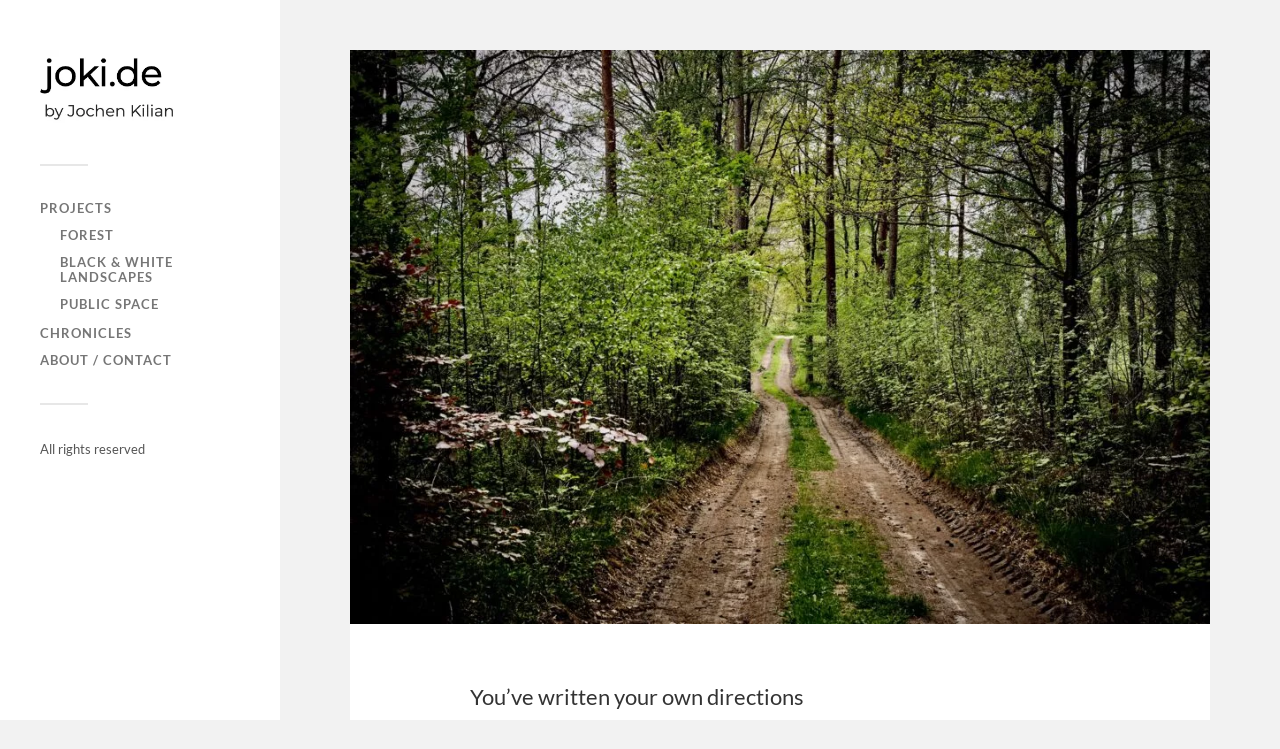

--- FILE ---
content_type: text/html; charset=UTF-8
request_url: https://joki.de/youve-written-your-own-directions
body_size: 8682
content:
<!DOCTYPE html> 
<html class="no-js" lang="en-GB"> <head profile="http://gmpg.org/xfn/11"> 
<link rel="preload" href="https://joki.de/wp-content/cache/fvm/min/1766084390-css50eaa6b4eb9248b5db4b2928b33375f191c9907617b961ce40148dd841ca5.css" as="style" media="all" />
<script data-cfasync="false">if(navigator.userAgent.match(/MSIE|Internet Explorer/i)||navigator.userAgent.match(/Trident\/7\..*?rv:11/i)){var href=document.location.href;if(!href.match(/[?&]iebrowser/)){if(href.indexOf("?")==-1){if(href.indexOf("#")==-1){document.location.href=href+"?iebrowser=1"}else{document.location.href=href.replace("#","?iebrowser=1#")}}else{if(href.indexOf("#")==-1){document.location.href=href+"&iebrowser=1"}else{document.location.href=href.replace("#","&iebrowser=1#")}}}}</script>
<script data-cfasync="false">class FVMLoader{constructor(e){this.triggerEvents=e,this.eventOptions={passive:!0},this.userEventListener=this.triggerListener.bind(this),this.delayedScripts={normal:[],async:[],defer:[]},this.allJQueries=[]}_addUserInteractionListener(e){this.triggerEvents.forEach(t=>window.addEventListener(t,e.userEventListener,e.eventOptions))}_removeUserInteractionListener(e){this.triggerEvents.forEach(t=>window.removeEventListener(t,e.userEventListener,e.eventOptions))}triggerListener(){this._removeUserInteractionListener(this),"loading"===document.readyState?document.addEventListener("DOMContentLoaded",this._loadEverythingNow.bind(this)):this._loadEverythingNow()}async _loadEverythingNow(){this._runAllDelayedCSS(),this._delayEventListeners(),this._delayJQueryReady(this),this._handleDocumentWrite(),this._registerAllDelayedScripts(),await this._loadScriptsFromList(this.delayedScripts.normal),await this._loadScriptsFromList(this.delayedScripts.defer),await this._loadScriptsFromList(this.delayedScripts.async),await this._triggerDOMContentLoaded(),await this._triggerWindowLoad(),window.dispatchEvent(new Event("wpr-allScriptsLoaded"))}_registerAllDelayedScripts(){document.querySelectorAll("script[type=fvmdelay]").forEach(e=>{e.hasAttribute("src")?e.hasAttribute("async")&&!1!==e.async?this.delayedScripts.async.push(e):e.hasAttribute("defer")&&!1!==e.defer||"module"===e.getAttribute("data-type")?this.delayedScripts.defer.push(e):this.delayedScripts.normal.push(e):this.delayedScripts.normal.push(e)})}_runAllDelayedCSS(){document.querySelectorAll("link[rel=fvmdelay]").forEach(e=>{e.setAttribute("rel","stylesheet")})}async _transformScript(e){return await this._requestAnimFrame(),new Promise(t=>{const n=document.createElement("script");let r;[...e.attributes].forEach(e=>{let t=e.nodeName;"type"!==t&&("data-type"===t&&(t="type",r=e.nodeValue),n.setAttribute(t,e.nodeValue))}),e.hasAttribute("src")?(n.addEventListener("load",t),n.addEventListener("error",t)):(n.text=e.text,t()),e.parentNode.replaceChild(n,e)})}async _loadScriptsFromList(e){const t=e.shift();return t?(await this._transformScript(t),this._loadScriptsFromList(e)):Promise.resolve()}_delayEventListeners(){let e={};function t(t,n){!function(t){function n(n){return e[t].eventsToRewrite.indexOf(n)>=0?"wpr-"+n:n}e[t]||(e[t]={originalFunctions:{add:t.addEventListener,remove:t.removeEventListener},eventsToRewrite:[]},t.addEventListener=function(){arguments[0]=n(arguments[0]),e[t].originalFunctions.add.apply(t,arguments)},t.removeEventListener=function(){arguments[0]=n(arguments[0]),e[t].originalFunctions.remove.apply(t,arguments)})}(t),e[t].eventsToRewrite.push(n)}function n(e,t){let n=e[t];Object.defineProperty(e,t,{get:()=>n||function(){},set(r){e["wpr"+t]=n=r}})}t(document,"DOMContentLoaded"),t(window,"DOMContentLoaded"),t(window,"load"),t(window,"pageshow"),t(document,"readystatechange"),n(document,"onreadystatechange"),n(window,"onload"),n(window,"onpageshow")}_delayJQueryReady(e){let t=window.jQuery;Object.defineProperty(window,"jQuery",{get:()=>t,set(n){if(n&&n.fn&&!e.allJQueries.includes(n)){n.fn.ready=n.fn.init.prototype.ready=function(t){e.domReadyFired?t.bind(document)(n):document.addEventListener("DOMContentLoaded2",()=>t.bind(document)(n))};const t=n.fn.on;n.fn.on=n.fn.init.prototype.on=function(){if(this[0]===window){function e(e){return e.split(" ").map(e=>"load"===e||0===e.indexOf("load.")?"wpr-jquery-load":e).join(" ")}"string"==typeof arguments[0]||arguments[0]instanceof String?arguments[0]=e(arguments[0]):"object"==typeof arguments[0]&&Object.keys(arguments[0]).forEach(t=>{delete Object.assign(arguments[0],{[e(t)]:arguments[0][t]})[t]})}return t.apply(this,arguments),this},e.allJQueries.push(n)}t=n}})}async _triggerDOMContentLoaded(){this.domReadyFired=!0,await this._requestAnimFrame(),document.dispatchEvent(new Event("DOMContentLoaded2")),await this._requestAnimFrame(),window.dispatchEvent(new Event("DOMContentLoaded2")),await this._requestAnimFrame(),document.dispatchEvent(new Event("wpr-readystatechange")),await this._requestAnimFrame(),document.wpronreadystatechange&&document.wpronreadystatechange()}async _triggerWindowLoad(){await this._requestAnimFrame(),window.dispatchEvent(new Event("wpr-load")),await this._requestAnimFrame(),window.wpronload&&window.wpronload(),await this._requestAnimFrame(),this.allJQueries.forEach(e=>e(window).trigger("wpr-jquery-load")),window.dispatchEvent(new Event("wpr-pageshow")),await this._requestAnimFrame(),window.wpronpageshow&&window.wpronpageshow()}_handleDocumentWrite(){const e=new Map;document.write=document.writeln=function(t){const n=document.currentScript,r=document.createRange(),i=n.parentElement;let a=e.get(n);void 0===a&&(a=n.nextSibling,e.set(n,a));const s=document.createDocumentFragment();r.setStart(s,0),s.appendChild(r.createContextualFragment(t)),i.insertBefore(s,a)}}async _requestAnimFrame(){return new Promise(e=>requestAnimationFrame(e))}static run(){const e=new FVMLoader(["keydown","mousemove","touchmove","touchstart","touchend","wheel"]);e._addUserInteractionListener(e)}}FVMLoader.run();</script>
<meta http-equiv="Content-Type" content="text/html; charset=UTF-8" />
<meta name="viewport" content="width=device-width, initial-scale=1.0, maximum-scale=1.0, user-scalable=no" >
<meta name='robots' content='index, follow, max-image-preview:large, max-snippet:-1, max-video-preview:-1' /><title>You&#039;ve written your own directions - joki.de</title>
<meta name="description" content="“You&#039;ve written your own directions “ is a digital color photography taken in springtime 2020. Hamburg Region, Germany." />
<link rel="canonical" href="https://joki.de/youve-written-your-own-directions" />
<meta property="og:locale" content="en_GB" />
<meta property="og:type" content="article" />
<meta property="og:title" content="You&#039;ve written your own directions - joki.de" />
<meta property="og:description" content="“You&#039;ve written your own directions “ is a digital color photography taken in springtime 2020. Hamburg Region, Germany." />
<meta property="og:url" content="https://joki.de/youve-written-your-own-directions" />
<meta property="og:site_name" content="joki.de" />
<meta property="article:published_time" content="2022-05-18T13:38:15+00:00" />
<meta property="article:modified_time" content="2023-10-03T09:52:38+00:00" />
<meta property="og:image" content="https://joki.de/wp-content/uploads/0EF64D44-7571-495D-81FC-79802A8ABE81-1620x1080.jpeg" />
<meta property="og:image:width" content="1620" />
<meta property="og:image:height" content="1080" />
<meta property="og:image:type" content="image/jpeg" />
<meta name="author" content="jochenkilian" />
<meta name="twitter:card" content="summary_large_image" />
<meta name="twitter:label1" content="Written by" />
<meta name="twitter:data1" content="jochenkilian" />
<script type="application/ld+json" class="yoast-schema-graph">{"@context":"https://schema.org","@graph":[{"@type":"Article","@id":"https://joki.de/youve-written-your-own-directions#article","isPartOf":{"@id":"https://joki.de/youve-written-your-own-directions"},"author":{"name":"jochenkilian","@id":"https://joki.de/#/schema/person/bafff2f46080c6a7c7f8389d104bd5a0"},"headline":"You&#8217;ve written your own directions","datePublished":"2022-05-18T13:38:15+00:00","dateModified":"2023-10-03T09:52:38+00:00","mainEntityOfPage":{"@id":"https://joki.de/youve-written-your-own-directions"},"wordCount":6,"publisher":{"@id":"https://joki.de/#/schema/person/bafff2f46080c6a7c7f8389d104bd5a0"},"image":{"@id":"https://joki.de/youve-written-your-own-directions#primaryimage"},"thumbnailUrl":"https://joki.de/wp-content/uploads/0EF64D44-7571-495D-81FC-79802A8ABE81.jpeg","keywords":["naturephotography"],"articleSection":["Photography"],"inLanguage":"en-GB"},{"@type":"WebPage","@id":"https://joki.de/youve-written-your-own-directions","url":"https://joki.de/youve-written-your-own-directions","name":"You've written your own directions - joki.de","isPartOf":{"@id":"https://joki.de/#website"},"primaryImageOfPage":{"@id":"https://joki.de/youve-written-your-own-directions#primaryimage"},"image":{"@id":"https://joki.de/youve-written-your-own-directions#primaryimage"},"thumbnailUrl":"https://joki.de/wp-content/uploads/0EF64D44-7571-495D-81FC-79802A8ABE81.jpeg","datePublished":"2022-05-18T13:38:15+00:00","dateModified":"2023-10-03T09:52:38+00:00","description":"“You've written your own directions “ is a digital color photography taken in springtime 2020. Hamburg Region, Germany.","breadcrumb":{"@id":"https://joki.de/youve-written-your-own-directions#breadcrumb"},"inLanguage":"en-GB","potentialAction":[{"@type":"ReadAction","target":["https://joki.de/youve-written-your-own-directions"]}]},{"@type":"ImageObject","inLanguage":"en-GB","@id":"https://joki.de/youve-written-your-own-directions#primaryimage","url":"https://joki.de/wp-content/uploads/0EF64D44-7571-495D-81FC-79802A8ABE81.jpeg","contentUrl":"https://joki.de/wp-content/uploads/0EF64D44-7571-495D-81FC-79802A8ABE81.jpeg","width":2304,"height":1536,"caption":"You've written your own directions"},{"@type":"BreadcrumbList","@id":"https://joki.de/youve-written-your-own-directions#breadcrumb","itemListElement":[{"@type":"ListItem","position":1,"name":"Home","item":"https://joki.de/"},{"@type":"ListItem","position":2,"name":"You&#8217;ve written your own directions"}]},{"@type":"WebSite","@id":"https://joki.de/#website","url":"https://joki.de/","name":"joki.de","description":"by Jochen Kilian, Photographer","publisher":{"@id":"https://joki.de/#/schema/person/bafff2f46080c6a7c7f8389d104bd5a0"},"potentialAction":[{"@type":"SearchAction","target":{"@type":"EntryPoint","urlTemplate":"https://joki.de/?s={search_term_string}"},"query-input":{"@type":"PropertyValueSpecification","valueRequired":true,"valueName":"search_term_string"}}],"inLanguage":"en-GB"},{"@type":["Person","Organization"],"@id":"https://joki.de/#/schema/person/bafff2f46080c6a7c7f8389d104bd5a0","name":"jochenkilian","image":{"@type":"ImageObject","inLanguage":"en-GB","@id":"https://joki.de/#/schema/person/image/","url":"https://joki.de/wp-content/uploads/jokidelogo.png","contentUrl":"https://joki.de/wp-content/uploads/jokidelogo.png","width":350,"height":139,"caption":"jochenkilian"},"logo":{"@id":"https://joki.de/#/schema/person/image/"},"sameAs":["https://joki.de"],"url":"https://joki.de/author/jochen-kilian"}]}</script>
<link rel="alternate" type="application/rss+xml" title="joki.de &raquo; Feed" href="https://joki.de/feed" />
<link rel="alternate" type="application/rss+xml" title="joki.de &raquo; Comments Feed" href="https://joki.de/comments/feed" />
<meta property="fediverse:creator" name="fediverse:creator" content="jochenkilian@joki.de" />
<meta name="theme-color" content="#ffffff">
<link rel="alternate" title="ActivityPub (JSON)" type="application/activity+json" href="https://joki.de/youve-written-your-own-directions" /> 
<script>document.documentElement.className = document.documentElement.className.replace("no-js","js");</script>
<style id='wp-img-auto-sizes-contain-inline-css' type='text/css' media="all">img:is([sizes=auto i],[sizes^="auto," i]){contain-intrinsic-size:3000px 1500px}</style> 
<style id='wp-block-library-inline-css' type='text/css' media="all">:root{--wp-block-synced-color:#7a00df;--wp-block-synced-color--rgb:122,0,223;--wp-bound-block-color:var(--wp-block-synced-color);--wp-editor-canvas-background:#ddd;--wp-admin-theme-color:#007cba;--wp-admin-theme-color--rgb:0,124,186;--wp-admin-theme-color-darker-10:#006ba1;--wp-admin-theme-color-darker-10--rgb:0,107,160.5;--wp-admin-theme-color-darker-20:#005a87;--wp-admin-theme-color-darker-20--rgb:0,90,135;--wp-admin-border-width-focus:2px}@media (min-resolution:192dpi){:root{--wp-admin-border-width-focus:1.5px}}.wp-element-button{cursor:pointer}:root .has-very-light-gray-background-color{background-color:#eee}:root .has-very-dark-gray-background-color{background-color:#313131}:root .has-very-light-gray-color{color:#eee}:root .has-very-dark-gray-color{color:#313131}:root .has-vivid-green-cyan-to-vivid-cyan-blue-gradient-background{background:linear-gradient(135deg,#00d084,#0693e3)}:root .has-purple-crush-gradient-background{background:linear-gradient(135deg,#34e2e4,#4721fb 50%,#ab1dfe)}:root .has-hazy-dawn-gradient-background{background:linear-gradient(135deg,#faaca8,#dad0ec)}:root .has-subdued-olive-gradient-background{background:linear-gradient(135deg,#fafae1,#67a671)}:root .has-atomic-cream-gradient-background{background:linear-gradient(135deg,#fdd79a,#004a59)}:root .has-nightshade-gradient-background{background:linear-gradient(135deg,#330968,#31cdcf)}:root .has-midnight-gradient-background{background:linear-gradient(135deg,#020381,#2874fc)}:root{--wp--preset--font-size--normal:16px;--wp--preset--font-size--huge:42px}.has-regular-font-size{font-size:1em}.has-larger-font-size{font-size:2.625em}.has-normal-font-size{font-size:var(--wp--preset--font-size--normal)}.has-huge-font-size{font-size:var(--wp--preset--font-size--huge)}.has-text-align-center{text-align:center}.has-text-align-left{text-align:left}.has-text-align-right{text-align:right}.has-fit-text{white-space:nowrap!important}#end-resizable-editor-section{display:none}.aligncenter{clear:both}.items-justified-left{justify-content:flex-start}.items-justified-center{justify-content:center}.items-justified-right{justify-content:flex-end}.items-justified-space-between{justify-content:space-between}.screen-reader-text{border:0;clip-path:inset(50%);height:1px;margin:-1px;overflow:hidden;padding:0;position:absolute;width:1px;word-wrap:normal!important}.screen-reader-text:focus{background-color:#ddd;clip-path:none;color:#444;display:block;font-size:1em;height:auto;left:5px;line-height:normal;padding:15px 23px 14px;text-decoration:none;top:5px;width:auto;z-index:100000}html :where(.has-border-color){border-style:solid}html :where([style*=border-top-color]){border-top-style:solid}html :where([style*=border-right-color]){border-right-style:solid}html :where([style*=border-bottom-color]){border-bottom-style:solid}html :where([style*=border-left-color]){border-left-style:solid}html :where([style*=border-width]){border-style:solid}html :where([style*=border-top-width]){border-top-style:solid}html :where([style*=border-right-width]){border-right-style:solid}html :where([style*=border-bottom-width]){border-bottom-style:solid}html :where([style*=border-left-width]){border-left-style:solid}html :where(img[class*=wp-image-]){height:auto;max-width:100%}:where(figure){margin:0 0 1em}html :where(.is-position-sticky){--wp-admin--admin-bar--position-offset:var(--wp-admin--admin-bar--height,0px)}@media screen and (max-width:600px){html :where(.is-position-sticky){--wp-admin--admin-bar--position-offset:0px}}</style>
<style id='wp-block-paragraph-inline-css' type='text/css' media="all">.is-small-text{font-size:.875em}.is-regular-text{font-size:1em}.is-large-text{font-size:2.25em}.is-larger-text{font-size:3em}.has-drop-cap:not(:focus):first-letter{float:left;font-size:8.4em;font-style:normal;font-weight:100;line-height:.68;margin:.05em .1em 0 0;text-transform:uppercase}body.rtl .has-drop-cap:not(:focus):first-letter{float:none;margin-left:.1em}p.has-drop-cap.has-background{overflow:hidden}:root :where(p.has-background){padding:1.25em 2.375em}:where(p.has-text-color:not(.has-link-color)) a{color:inherit}p.has-text-align-left[style*="writing-mode:vertical-lr"],p.has-text-align-right[style*="writing-mode:vertical-rl"]{rotate:180deg}</style> 
<style id='global-styles-inline-css' type='text/css' media="all">:root{--wp--preset--aspect-ratio--square:1;--wp--preset--aspect-ratio--4-3:4/3;--wp--preset--aspect-ratio--3-4:3/4;--wp--preset--aspect-ratio--3-2:3/2;--wp--preset--aspect-ratio--2-3:2/3;--wp--preset--aspect-ratio--16-9:16/9;--wp--preset--aspect-ratio--9-16:9/16;--wp--preset--color--black:#333;--wp--preset--color--cyan-bluish-gray:#abb8c3;--wp--preset--color--white:#fff;--wp--preset--color--pale-pink:#f78da7;--wp--preset--color--vivid-red:#cf2e2e;--wp--preset--color--luminous-vivid-orange:#ff6900;--wp--preset--color--luminous-vivid-amber:#fcb900;--wp--preset--color--light-green-cyan:#7bdcb5;--wp--preset--color--vivid-green-cyan:#00d084;--wp--preset--color--pale-cyan-blue:#8ed1fc;--wp--preset--color--vivid-cyan-blue:#0693e3;--wp--preset--color--vivid-purple:#9b51e0;--wp--preset--color--accent:#1e73be;--wp--preset--color--dark-gray:#444;--wp--preset--color--medium-gray:#666;--wp--preset--color--light-gray:#767676;--wp--preset--gradient--vivid-cyan-blue-to-vivid-purple:linear-gradient(135deg,rgb(6,147,227) 0%,rgb(155,81,224) 100%);--wp--preset--gradient--light-green-cyan-to-vivid-green-cyan:linear-gradient(135deg,rgb(122,220,180) 0%,rgb(0,208,130) 100%);--wp--preset--gradient--luminous-vivid-amber-to-luminous-vivid-orange:linear-gradient(135deg,rgb(252,185,0) 0%,rgb(255,105,0) 100%);--wp--preset--gradient--luminous-vivid-orange-to-vivid-red:linear-gradient(135deg,rgb(255,105,0) 0%,rgb(207,46,46) 100%);--wp--preset--gradient--very-light-gray-to-cyan-bluish-gray:linear-gradient(135deg,rgb(238,238,238) 0%,rgb(169,184,195) 100%);--wp--preset--gradient--cool-to-warm-spectrum:linear-gradient(135deg,rgb(74,234,220) 0%,rgb(151,120,209) 20%,rgb(207,42,186) 40%,rgb(238,44,130) 60%,rgb(251,105,98) 80%,rgb(254,248,76) 100%);--wp--preset--gradient--blush-light-purple:linear-gradient(135deg,rgb(255,206,236) 0%,rgb(152,150,240) 100%);--wp--preset--gradient--blush-bordeaux:linear-gradient(135deg,rgb(254,205,165) 0%,rgb(254,45,45) 50%,rgb(107,0,62) 100%);--wp--preset--gradient--luminous-dusk:linear-gradient(135deg,rgb(255,203,112) 0%,rgb(199,81,192) 50%,rgb(65,88,208) 100%);--wp--preset--gradient--pale-ocean:linear-gradient(135deg,rgb(255,245,203) 0%,rgb(182,227,212) 50%,rgb(51,167,181) 100%);--wp--preset--gradient--electric-grass:linear-gradient(135deg,rgb(202,248,128) 0%,rgb(113,206,126) 100%);--wp--preset--gradient--midnight:linear-gradient(135deg,rgb(2,3,129) 0%,rgb(40,116,252) 100%);--wp--preset--font-size--small:16px;--wp--preset--font-size--medium:20px;--wp--preset--font-size--large:24px;--wp--preset--font-size--x-large:42px;--wp--preset--font-size--normal:18px;--wp--preset--font-size--larger:27px;--wp--preset--spacing--20:0.44rem;--wp--preset--spacing--30:0.67rem;--wp--preset--spacing--40:1rem;--wp--preset--spacing--50:1.5rem;--wp--preset--spacing--60:2.25rem;--wp--preset--spacing--70:3.38rem;--wp--preset--spacing--80:5.06rem;--wp--preset--shadow--natural:6px 6px 9px rgba(0, 0, 0, 0.2);--wp--preset--shadow--deep:12px 12px 50px rgba(0, 0, 0, 0.4);--wp--preset--shadow--sharp:6px 6px 0px rgba(0, 0, 0, 0.2);--wp--preset--shadow--outlined:6px 6px 0px -3px rgb(255, 255, 255), 6px 6px rgb(0, 0, 0);--wp--preset--shadow--crisp:6px 6px 0px rgb(0, 0, 0)}:where(.is-layout-flex){gap:.5em}:where(.is-layout-grid){gap:.5em}body .is-layout-flex{display:flex}.is-layout-flex{flex-wrap:wrap;align-items:center}.is-layout-flex>:is(*,div){margin:0}body .is-layout-grid{display:grid}.is-layout-grid>:is(*,div){margin:0}:where(.wp-block-columns.is-layout-flex){gap:2em}:where(.wp-block-columns.is-layout-grid){gap:2em}:where(.wp-block-post-template.is-layout-flex){gap:1.25em}:where(.wp-block-post-template.is-layout-grid){gap:1.25em}.has-black-color{color:var(--wp--preset--color--black)!important}.has-cyan-bluish-gray-color{color:var(--wp--preset--color--cyan-bluish-gray)!important}.has-white-color{color:var(--wp--preset--color--white)!important}.has-pale-pink-color{color:var(--wp--preset--color--pale-pink)!important}.has-vivid-red-color{color:var(--wp--preset--color--vivid-red)!important}.has-luminous-vivid-orange-color{color:var(--wp--preset--color--luminous-vivid-orange)!important}.has-luminous-vivid-amber-color{color:var(--wp--preset--color--luminous-vivid-amber)!important}.has-light-green-cyan-color{color:var(--wp--preset--color--light-green-cyan)!important}.has-vivid-green-cyan-color{color:var(--wp--preset--color--vivid-green-cyan)!important}.has-pale-cyan-blue-color{color:var(--wp--preset--color--pale-cyan-blue)!important}.has-vivid-cyan-blue-color{color:var(--wp--preset--color--vivid-cyan-blue)!important}.has-vivid-purple-color{color:var(--wp--preset--color--vivid-purple)!important}.has-black-background-color{background-color:var(--wp--preset--color--black)!important}.has-cyan-bluish-gray-background-color{background-color:var(--wp--preset--color--cyan-bluish-gray)!important}.has-white-background-color{background-color:var(--wp--preset--color--white)!important}.has-pale-pink-background-color{background-color:var(--wp--preset--color--pale-pink)!important}.has-vivid-red-background-color{background-color:var(--wp--preset--color--vivid-red)!important}.has-luminous-vivid-orange-background-color{background-color:var(--wp--preset--color--luminous-vivid-orange)!important}.has-luminous-vivid-amber-background-color{background-color:var(--wp--preset--color--luminous-vivid-amber)!important}.has-light-green-cyan-background-color{background-color:var(--wp--preset--color--light-green-cyan)!important}.has-vivid-green-cyan-background-color{background-color:var(--wp--preset--color--vivid-green-cyan)!important}.has-pale-cyan-blue-background-color{background-color:var(--wp--preset--color--pale-cyan-blue)!important}.has-vivid-cyan-blue-background-color{background-color:var(--wp--preset--color--vivid-cyan-blue)!important}.has-vivid-purple-background-color{background-color:var(--wp--preset--color--vivid-purple)!important}.has-black-border-color{border-color:var(--wp--preset--color--black)!important}.has-cyan-bluish-gray-border-color{border-color:var(--wp--preset--color--cyan-bluish-gray)!important}.has-white-border-color{border-color:var(--wp--preset--color--white)!important}.has-pale-pink-border-color{border-color:var(--wp--preset--color--pale-pink)!important}.has-vivid-red-border-color{border-color:var(--wp--preset--color--vivid-red)!important}.has-luminous-vivid-orange-border-color{border-color:var(--wp--preset--color--luminous-vivid-orange)!important}.has-luminous-vivid-amber-border-color{border-color:var(--wp--preset--color--luminous-vivid-amber)!important}.has-light-green-cyan-border-color{border-color:var(--wp--preset--color--light-green-cyan)!important}.has-vivid-green-cyan-border-color{border-color:var(--wp--preset--color--vivid-green-cyan)!important}.has-pale-cyan-blue-border-color{border-color:var(--wp--preset--color--pale-cyan-blue)!important}.has-vivid-cyan-blue-border-color{border-color:var(--wp--preset--color--vivid-cyan-blue)!important}.has-vivid-purple-border-color{border-color:var(--wp--preset--color--vivid-purple)!important}.has-vivid-cyan-blue-to-vivid-purple-gradient-background{background:var(--wp--preset--gradient--vivid-cyan-blue-to-vivid-purple)!important}.has-light-green-cyan-to-vivid-green-cyan-gradient-background{background:var(--wp--preset--gradient--light-green-cyan-to-vivid-green-cyan)!important}.has-luminous-vivid-amber-to-luminous-vivid-orange-gradient-background{background:var(--wp--preset--gradient--luminous-vivid-amber-to-luminous-vivid-orange)!important}.has-luminous-vivid-orange-to-vivid-red-gradient-background{background:var(--wp--preset--gradient--luminous-vivid-orange-to-vivid-red)!important}.has-very-light-gray-to-cyan-bluish-gray-gradient-background{background:var(--wp--preset--gradient--very-light-gray-to-cyan-bluish-gray)!important}.has-cool-to-warm-spectrum-gradient-background{background:var(--wp--preset--gradient--cool-to-warm-spectrum)!important}.has-blush-light-purple-gradient-background{background:var(--wp--preset--gradient--blush-light-purple)!important}.has-blush-bordeaux-gradient-background{background:var(--wp--preset--gradient--blush-bordeaux)!important}.has-luminous-dusk-gradient-background{background:var(--wp--preset--gradient--luminous-dusk)!important}.has-pale-ocean-gradient-background{background:var(--wp--preset--gradient--pale-ocean)!important}.has-electric-grass-gradient-background{background:var(--wp--preset--gradient--electric-grass)!important}.has-midnight-gradient-background{background:var(--wp--preset--gradient--midnight)!important}.has-small-font-size{font-size:var(--wp--preset--font-size--small)!important}.has-medium-font-size{font-size:var(--wp--preset--font-size--medium)!important}.has-large-font-size{font-size:var(--wp--preset--font-size--large)!important}.has-x-large-font-size{font-size:var(--wp--preset--font-size--x-large)!important}</style> 
<style id='classic-theme-styles-inline-css' type='text/css' media="all">/*! This file is auto-generated */ .wp-block-button__link{color:#fff;background-color:#32373c;border-radius:9999px;box-shadow:none;text-decoration:none;padding:calc(.667em + 2px) calc(1.333em + 2px);font-size:1.125em}.wp-block-file__button{background:#32373c;color:#fff;text-decoration:none}</style> 
<link rel='stylesheet' id='wphb-1-css' href='https://joki.de/wp-content/cache/fvm/min/1766084390-css50eaa6b4eb9248b5db4b2928b33375f191c9907617b961ce40148dd841ca5.css' type='text/css' media='all' /> 
<script type="text/javascript" src="https://joki.de/wp-content/uploads/hummingbird-assets/893ffb84519a64e400f770482c11863f.js" id="wphb-2-js"></script>
<script type="text/javascript" src="https://joki.de/wp-content/uploads/hummingbird-assets/9bde7511b412b5753a4fd98a01a10c2f.js" id="fukasawa_flexslider-js"></script>
<script>document.createElement( "picture" );if(!window.HTMLPictureElement && document.addEventListener) {window.addEventListener("DOMContentLoaded", function() {var s = document.createElement("script");s.src = "https://joki.de/wp-content/plugins/webp-express/js/picturefill.min.js";document.body.appendChild(s);});}</script>
<link rel="manifest" href="/wp-content/uploads/fbrfg/site.webmanifest"> 
<link rel="mask-icon" href="/wp-content/uploads/fbrfg/safari-pinned-tab.svg" color="#5bbad5"> 
<link rel="shortcut icon" href="/wp-content/uploads/fbrfg/favicon.ico"> 
<style type="text/css" media="all">body a{color:#1e73be}.main-menu .current-menu-item:before{color:#1e73be}.main-menu .current_page_item:before{color:#1e73be}.widget-content .textwidget a:hover{color:#1e73be}.widget_fukasawa_recent_posts a:hover .title{color:#1e73be}.widget_fukasawa_recent_comments a:hover .title{color:#1e73be}.widget_archive li a:hover{color:#1e73be}.widget_categories li a:hover{color:#1e73be}.widget_meta li a:hover{color:#1e73be}.widget_nav_menu li a:hover{color:#1e73be}.widget_rss .widget-content ul a.rsswidget:hover{color:#1e73be}#wp-calendar thead{color:#1e73be}.widget_tag_cloud a:hover{background:#1e73be}.search-button:hover .genericon{color:#1e73be}.flex-direction-nav a:hover{background-color:#1e73be}a.post-quote:hover{background:#1e73be}.posts .post-title a:hover{color:#1e73be}.post-content blockquote:before{color:#1e73be}.post-content fieldset legend{background:#1e73be}.post-content input[type="submit"]:hover{background:#1e73be}.post-content input[type="button"]:hover{background:#1e73be}.post-content input[type="reset"]:hover{background:#1e73be}.post-content .has-accent-color{color:#1e73be}.post-content .has-accent-background-color{background-color:#1e73be}.page-links a:hover{background:#1e73be}.comments .pingbacks li a:hover{color:#1e73be}.comment-header h4 a:hover{color:#1e73be}.bypostauthor.commet .comment-header:before{background:#1e73be}.form-submit #submit:hover{background-color:#1e73be}.nav-toggle.active{background-color:#1e73be}.mobile-menu .current-menu-item:before{color:#1e73be}.mobile-menu .current_page_item:before{color:#1e73be}body#tinymce.wp-editor a{color:#1e73be}body#tinymce.wp-editor a:hover{color:#1e73be}body#tinymce.wp-editor fieldset legend{background:#1e73be}body#tinymce.wp-editor blockquote:before{color:#1e73be}</style> 
<link rel="icon" href="https://joki.de/wp-content/uploads/jokide-200x200.png" sizes="192x192" /> 
<style type="text/css" id="wp-custom-css" media="all">.credits{display:none}.posts .post-title{font-size:0.9em!important;line-height:90%!important;font-weight:100!important;color:#333;word-break:break-word}.post.single .post-title{font-size:1.2em!important;line-height:90%!important;font-weight:100!important;color:#333;word-break:break-word}#gallery-1 img{border:2px solid!important;border-color:white!important}#gallery-2 img{border:2px solid!important;border-color:white!important}#gallery-3 img{border:2px solid!important;border-color:white!important}</style> 
</head>
<body class="wp-singular post-template-default single single-post postid-1303 single-format-image wp-custom-logo wp-theme-fukasawa wp-is-not-mobile"> <a class="skip-link button" href="#site-content">Skip to the content</a> <div class="mobile-navigation"> <ul class="mobile-menu"> <li id="menu-item-60" class="menu-item menu-item-type-post_type menu-item-object-page menu-item-has-children menu-item-60"><a href="https://joki.de/projects">PROJECTS</a> <ul class="sub-menu"> <li id="menu-item-380" class="menu-item menu-item-type-post_type menu-item-object-page menu-item-380"><a href="https://joki.de/projects/forest">FOREST</a></li> <li id="menu-item-266" class="menu-item menu-item-type-post_type menu-item-object-page menu-item-266"><a href="https://joki.de/projects/black-white">Black &#038; white landscapes</a></li> <li id="menu-item-129249" class="menu-item menu-item-type-post_type menu-item-object-page menu-item-129249"><a href="https://joki.de/projects/public-space">PUBLIC SPACE</a></li> </ul> </li> <li id="menu-item-129233" class="menu-item menu-item-type-post_type menu-item-object-page menu-item-129233"><a href="https://joki.de/chronicles">CHRONICLES</a></li> <li id="menu-item-78" class="menu-item menu-item-type-post_type menu-item-object-page menu-item-78"><a href="https://joki.de/about">About / Contact</a></li> </ul> </div> <div class="sidebar"> <div class="blog-logo"> <a href="https://joki.de/" rel="home"> <picture><source srcset="https://joki.de/wp-content/webp-express/webp-images/doc-root/wp-content/uploads/jokidelogo.png.webp" type="image/webp"><img src="https://joki.de/wp-content/uploads/jokidelogo.png" class="webpexpress-processed"></picture> </a> <span class="screen-reader-text">joki.de</span> </div> <button type="button" class="nav-toggle"> <div class="bars"> <div class="bar"></div> <div class="bar"></div> <div class="bar"></div> </div> <p> <span class="menu">Menu</span> <span class="close">Close</span> </p> </button> <ul class="main-menu"> <li id="menu-item-60" class="menu-item menu-item-type-post_type menu-item-object-page menu-item-has-children menu-item-60"><a href="https://joki.de/projects">PROJECTS</a> <ul class="sub-menu"> <li id="menu-item-380" class="menu-item menu-item-type-post_type menu-item-object-page menu-item-380"><a href="https://joki.de/projects/forest">FOREST</a></li> <li id="menu-item-266" class="menu-item menu-item-type-post_type menu-item-object-page menu-item-266"><a href="https://joki.de/projects/black-white">Black &#038; white landscapes</a></li> <li id="menu-item-129249" class="menu-item menu-item-type-post_type menu-item-object-page menu-item-129249"><a href="https://joki.de/projects/public-space">PUBLIC SPACE</a></li> </ul> </li> <li id="menu-item-129233" class="menu-item menu-item-type-post_type menu-item-object-page menu-item-129233"><a href="https://joki.de/chronicles">CHRONICLES</a></li> <li id="menu-item-78" class="menu-item menu-item-type-post_type menu-item-object-page menu-item-78"><a href="https://joki.de/about">About / Contact</a></li> </ul> <div class="widgets"> <div id="block-2" class="widget widget_block widget_text"><div class="widget-content clear"> <p>All rights reserved</p> </div></div> </div> <div class="credits"> <p>&copy; 2026 <a href="https://joki.de/">joki.de</a>.</p> <p>Powered by <a href="https://wordpress.org">WordPress</a>.</p> <p>Theme by <a href="https://andersnoren.se">Anders Nor&eacute;n</a>.</p> </div> </div> <main class="wrapper" id="site-content"> <div class="content thin"> <article id="post-1303" class="entry post single post-1303 type-post status-publish format-image has-post-thumbnail hentry category-photography tag-naturephotography post_format-post-format-image"> <figure class="featured-media clear"> <img width="973" height="649" src="https://joki.de/wp-content/uploads/0EF64D44-7571-495D-81FC-79802A8ABE81-973x649.jpeg" class="attachment-post-image size-post-image wp-post-image" alt="" decoding="async" fetchpriority="high" srcset="https://joki.de/wp-content/uploads/0EF64D44-7571-495D-81FC-79802A8ABE81-973x649.jpeg 973w, https://joki.de/wp-content/uploads/0EF64D44-7571-495D-81FC-79802A8ABE81-500x333.jpeg 500w, https://joki.de/wp-content/uploads/0EF64D44-7571-495D-81FC-79802A8ABE81-1620x1080.jpeg 1620w, https://joki.de/wp-content/uploads/0EF64D44-7571-495D-81FC-79802A8ABE81-300x200.jpeg 300w, https://joki.de/wp-content/uploads/0EF64D44-7571-495D-81FC-79802A8ABE81-768x512.jpeg 768w, https://joki.de/wp-content/uploads/0EF64D44-7571-495D-81FC-79802A8ABE81-1536x1024.jpeg 1536w, https://joki.de/wp-content/uploads/0EF64D44-7571-495D-81FC-79802A8ABE81-2048x1365.jpeg 2048w, https://joki.de/wp-content/uploads/0EF64D44-7571-495D-81FC-79802A8ABE81-508x339.jpeg 508w" sizes="(max-width: 973px) 100vw, 973px" /> </figure> <div class="post-inner"> <header class="post-header"> <h1 class="post-title">You&#8217;ve written your own directions</h1> </header> <div class="post-content entry-content"> </div> <div class="post-meta-bottom clear"> <ul> <li class="post-date"><a href="https://joki.de/youve-written-your-own-directions">18. May 2022</a></li> <li class="post-categories">In <a href="https://joki.de/category/photography" rel="category tag">Photography</a></li> <li class="post-tags"><a href="https://joki.de/tag/naturephotography" rel="tag">naturephotography</a></li> </ul> </div> </div> <div class="post-navigation clear"> <a class="post-nav-prev" href="https://joki.de/its-hard-to-believe-that-theres-nobody-out-there"> <p>&larr; Previous Post</p> </a> <a class="post-nav-next" href="https://joki.de/and-whistled-the-rules-of-change"> <p>Next Post &rarr;</p> </a> </div> </article> </div> </main> 
<script type="speculationrules">
{"prefetch":[{"source":"document","where":{"and":[{"href_matches":"/*"},{"not":{"href_matches":["/wp-*.php","/wp-admin/*","/wp-content/uploads/*","/wp-content/*","/wp-content/plugins/*","/wp-content/themes/fukasawa/*","/*\\?(.+)"]}},{"not":{"selector_matches":"a[rel~=\"nofollow\"]"}},{"not":{"selector_matches":".no-prefetch, .no-prefetch a"}}]},"eagerness":"conservative"}]}
</script>
<script type="text/javascript" id="lbwps-photoswipe5-js-extra">
/* <![CDATA[ */
var lbwpsOptions = {"label_facebook":"Share on Facebook","label_twitter":"Tweet","label_pinterest":"Pin it","label_download":"Download image","label_copyurl":"Copy image URL","label_ui_close":"Close [Esc]","label_ui_zoom":"Zoom","label_ui_prev":"Previous [\u2190]","label_ui_next":"Next [\u2192]","label_ui_error":"The image cannot be loaded","label_ui_fullscreen":"Toggle fullscreen [F]","label_ui_download":"Download image","share_facebook":"0","share_twitter":"0","share_pinterest":"0","share_download":"0","share_direct":"0","share_copyurl":"0","close_on_drag":"1","history":"1","show_counter":"0","show_fullscreen":"1","show_download":"0","show_zoom":"1","show_caption":"0","loop":"1","pinchtoclose":"1","taptotoggle":"1","close_on_click":"1","fulldesktop":"0","use_alt":"0","usecaption":"1","desktop_slider":"1","share_custom_label":"","share_custom_link":"","wheelmode":"close","spacing":"12","idletime":"4000","hide_scrollbars":"1","caption_type":"overlay","bg_opacity":"100","padding_left":"0","padding_top":"0","padding_right":"0","padding_bottom":"0"};
//# sourceURL=lbwps-photoswipe5-js-extra
/* ]]> */
</script>
<script type="module" src="https://joki.de/wp-content/plugins/lightbox-photoswipe/assets/ps5/frontend.min.js"></script>
<script type="text/javascript" src="https://joki.de/wp-content/uploads/hummingbird-assets/9aa2a6ebceccff3242a8cdadbca3c21e.js" id="wphb-3-js"></script>
<script type="text/javascript" src="https://joki.de/wp-content/uploads/hummingbird-assets/ee9d81ebc4a320eae7fcf2d5fcbbbe0e.js" id="fukasawa_global-js"></script>
<script type="text/javascript" src="https://joki.de/wp-includes/js/comment-reply.min.js" id="comment-reply-js" async="async" data-wp-strategy="async" fetchpriority="low"></script>
</body> 
</html>

--- FILE ---
content_type: application/javascript
request_url: https://joki.de/wp-content/uploads/hummingbird-assets/ee9d81ebc4a320eae7fcf2d5fcbbbe0e.js
body_size: 209
content:
/**handles:fukasawa_global**/
jQuery(document).ready(function(a){function t(){a(".flexslider").flexslider({animation:"slide",controlNav:!1,smoothHeight:!1,start:function(){$grid.masonry()}})}($wrapper=a(".posts")).length&&($grid=$wrapper.imagesLoaded(function(){$grid=$wrapper.masonry({itemSelector:".post-container",stagger:0,transitionDuration:0}),a(".post-container").animate({opacity:1},300)})),a(".nav-toggle").on("click",function(){a(this).toggleClass("active"),a(".mobile-navigation").slideToggle()}),a(window).resize(function(){1e3<a(window).width()&&(a(".nav-toggle").removeClass("active"),a(".mobile-navigation").hide())}),t();var i=".post iframe, .post object, .post video, .widget-content iframe, .widget-content object, .widget-content iframe",o=function(t){a(t).each(function(){var t=a(this),i,o=t.parent().width(),e=(t.attr("data-origwidth")||(t.attr("data-origwidth",t.attr("width")),t.attr("data-origheight",t.attr("height"))),o/t.attr("data-origwidth"));t.css("width",o+"px"),t.css("height",t.attr("data-origheight")*e+"px")})};o(i),a(window).resize(function(){o(i)}),a(document.body).on("post-load",function(){$wrapper.imagesLoaded(function(){$wrapper.masonry({itemSelector:".post-container"})}),o(i),t(),$wrapper.masonry("reloadItems").on("layoutComplete",function(){a(".post-container").animate({opacity:1},300)})})});